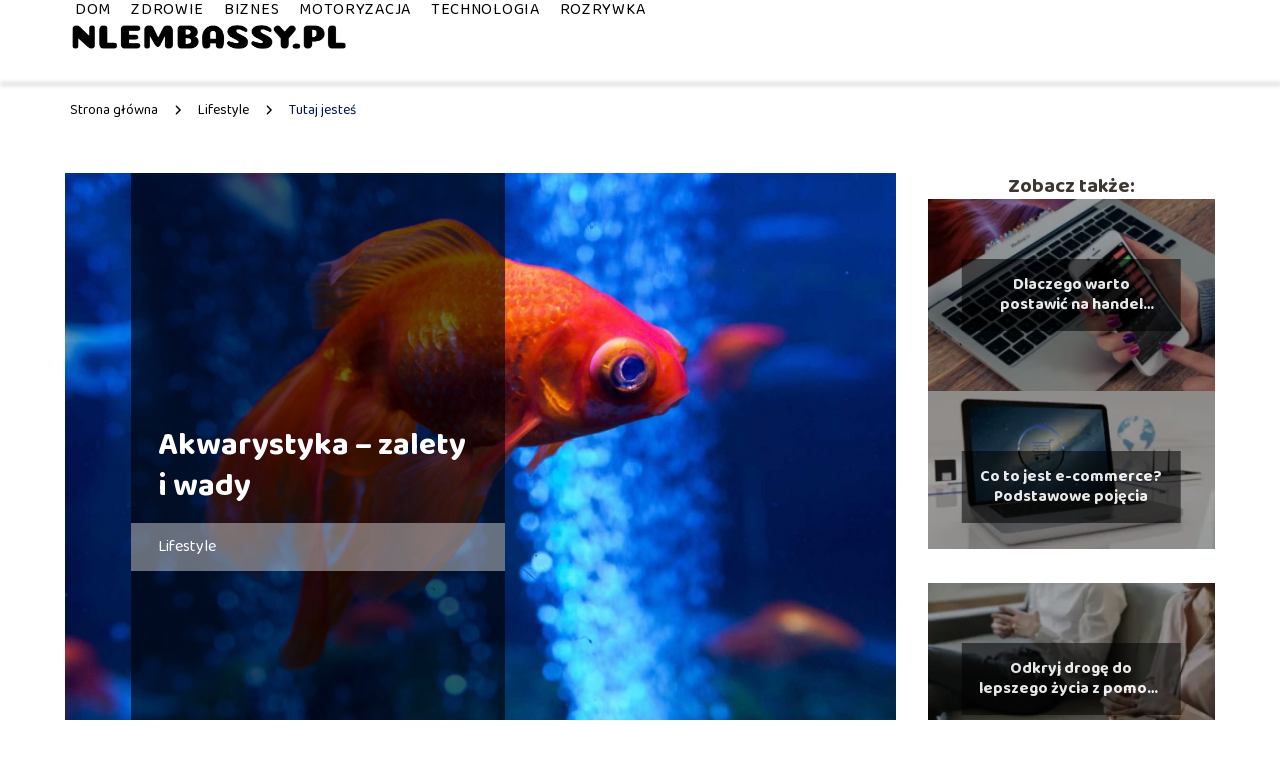

--- FILE ---
content_type: text/html; charset=UTF-8
request_url: https://www.nlembassy.pl/akwarystyka-zalety-i-wady/
body_size: 9932
content:
<!DOCTYPE html>
<html lang="pl-PL">
<head>
    <title>Akwarystyka &#8211; zalety i wady</title>
        <meta charset="UTF-8" />
    <meta name="viewport" content="width=device-width, initial-scale=1" />
    <meta name="description" content="Ci, którzy posiadają w swoim domu akwarium potrafią spędzać przy nim wiele godzin.">
    <link rel="preconnect" href="https://fonts.googleapis.com">
<link rel="preconnect" href="https://fonts.gstatic.com" crossorigin>
<link href="https://fonts.googleapis.com/css2?family=Baloo+2:wght@400..800&display=swap" rel="stylesheet">
    <style>:root{--dark-filter-image: brightness(70%);--primary-color: #E3627A;--secondary-color: #01115A;--tertiary-color: #CBD5FD;--quaternary-color: #00000099;--image-radius: 0px;--background-radius: 0px;--btn-radius: 0px;--font-size-small: 12px;--font-size-medium: 16px;--font-size-big: 20px;--font-size-XXL: 32px;--font-color-1: #FFFFFF;--font-color-2: #000000;--font-color-3: #FFFFFF;--dark-background: rgba(0, 0, 0, 0.5);--font-family: 'Baloo 2', sans-serif;}</style>    <meta name='robots' content='max-image-preview:large' />
<meta name="author" content="redakcja-nlembassy">
<meta name="article:published_time" content="2021-01-12T13:03:02+01:00">
<meta name="article:modified_time" content="2025-01-30T18:37:39+01:00">
<link rel='dns-prefetch' href='//s.w.org' />
<script type="text/javascript">
window._wpemojiSettings = {"baseUrl":"https:\/\/s.w.org\/images\/core\/emoji\/14.0.0\/72x72\/","ext":".png","svgUrl":"https:\/\/s.w.org\/images\/core\/emoji\/14.0.0\/svg\/","svgExt":".svg","source":{"concatemoji":"https:\/\/www.nlembassy.pl\/wp-includes\/js\/wp-emoji-release.min.js?ver=6.0.6"}};
/*! This file is auto-generated */
!function(e,a,t){var n,r,o,i=a.createElement("canvas"),p=i.getContext&&i.getContext("2d");function s(e,t){var a=String.fromCharCode,e=(p.clearRect(0,0,i.width,i.height),p.fillText(a.apply(this,e),0,0),i.toDataURL());return p.clearRect(0,0,i.width,i.height),p.fillText(a.apply(this,t),0,0),e===i.toDataURL()}function c(e){var t=a.createElement("script");t.src=e,t.defer=t.type="text/javascript",a.getElementsByTagName("head")[0].appendChild(t)}for(o=Array("flag","emoji"),t.supports={everything:!0,everythingExceptFlag:!0},r=0;r<o.length;r++)t.supports[o[r]]=function(e){if(!p||!p.fillText)return!1;switch(p.textBaseline="top",p.font="600 32px Arial",e){case"flag":return s([127987,65039,8205,9895,65039],[127987,65039,8203,9895,65039])?!1:!s([55356,56826,55356,56819],[55356,56826,8203,55356,56819])&&!s([55356,57332,56128,56423,56128,56418,56128,56421,56128,56430,56128,56423,56128,56447],[55356,57332,8203,56128,56423,8203,56128,56418,8203,56128,56421,8203,56128,56430,8203,56128,56423,8203,56128,56447]);case"emoji":return!s([129777,127995,8205,129778,127999],[129777,127995,8203,129778,127999])}return!1}(o[r]),t.supports.everything=t.supports.everything&&t.supports[o[r]],"flag"!==o[r]&&(t.supports.everythingExceptFlag=t.supports.everythingExceptFlag&&t.supports[o[r]]);t.supports.everythingExceptFlag=t.supports.everythingExceptFlag&&!t.supports.flag,t.DOMReady=!1,t.readyCallback=function(){t.DOMReady=!0},t.supports.everything||(n=function(){t.readyCallback()},a.addEventListener?(a.addEventListener("DOMContentLoaded",n,!1),e.addEventListener("load",n,!1)):(e.attachEvent("onload",n),a.attachEvent("onreadystatechange",function(){"complete"===a.readyState&&t.readyCallback()})),(e=t.source||{}).concatemoji?c(e.concatemoji):e.wpemoji&&e.twemoji&&(c(e.twemoji),c(e.wpemoji)))}(window,document,window._wpemojiSettings);
</script>
<style type="text/css">
img.wp-smiley,
img.emoji {
	display: inline !important;
	border: none !important;
	box-shadow: none !important;
	height: 1em !important;
	width: 1em !important;
	margin: 0 0.07em !important;
	vertical-align: -0.1em !important;
	background: none !important;
	padding: 0 !important;
}
</style>
	<link rel='stylesheet' id='wp-block-library-css'  href='https://www.nlembassy.pl/wp-includes/css/dist/block-library/style.min.css?ver=6.0.6' type='text/css' media='all' />
<style id='global-styles-inline-css' type='text/css'>
body{--wp--preset--color--black: #000000;--wp--preset--color--cyan-bluish-gray: #abb8c3;--wp--preset--color--white: #ffffff;--wp--preset--color--pale-pink: #f78da7;--wp--preset--color--vivid-red: #cf2e2e;--wp--preset--color--luminous-vivid-orange: #ff6900;--wp--preset--color--luminous-vivid-amber: #fcb900;--wp--preset--color--light-green-cyan: #7bdcb5;--wp--preset--color--vivid-green-cyan: #00d084;--wp--preset--color--pale-cyan-blue: #8ed1fc;--wp--preset--color--vivid-cyan-blue: #0693e3;--wp--preset--color--vivid-purple: #9b51e0;--wp--preset--gradient--vivid-cyan-blue-to-vivid-purple: linear-gradient(135deg,rgba(6,147,227,1) 0%,rgb(155,81,224) 100%);--wp--preset--gradient--light-green-cyan-to-vivid-green-cyan: linear-gradient(135deg,rgb(122,220,180) 0%,rgb(0,208,130) 100%);--wp--preset--gradient--luminous-vivid-amber-to-luminous-vivid-orange: linear-gradient(135deg,rgba(252,185,0,1) 0%,rgba(255,105,0,1) 100%);--wp--preset--gradient--luminous-vivid-orange-to-vivid-red: linear-gradient(135deg,rgba(255,105,0,1) 0%,rgb(207,46,46) 100%);--wp--preset--gradient--very-light-gray-to-cyan-bluish-gray: linear-gradient(135deg,rgb(238,238,238) 0%,rgb(169,184,195) 100%);--wp--preset--gradient--cool-to-warm-spectrum: linear-gradient(135deg,rgb(74,234,220) 0%,rgb(151,120,209) 20%,rgb(207,42,186) 40%,rgb(238,44,130) 60%,rgb(251,105,98) 80%,rgb(254,248,76) 100%);--wp--preset--gradient--blush-light-purple: linear-gradient(135deg,rgb(255,206,236) 0%,rgb(152,150,240) 100%);--wp--preset--gradient--blush-bordeaux: linear-gradient(135deg,rgb(254,205,165) 0%,rgb(254,45,45) 50%,rgb(107,0,62) 100%);--wp--preset--gradient--luminous-dusk: linear-gradient(135deg,rgb(255,203,112) 0%,rgb(199,81,192) 50%,rgb(65,88,208) 100%);--wp--preset--gradient--pale-ocean: linear-gradient(135deg,rgb(255,245,203) 0%,rgb(182,227,212) 50%,rgb(51,167,181) 100%);--wp--preset--gradient--electric-grass: linear-gradient(135deg,rgb(202,248,128) 0%,rgb(113,206,126) 100%);--wp--preset--gradient--midnight: linear-gradient(135deg,rgb(2,3,129) 0%,rgb(40,116,252) 100%);--wp--preset--duotone--dark-grayscale: url('#wp-duotone-dark-grayscale');--wp--preset--duotone--grayscale: url('#wp-duotone-grayscale');--wp--preset--duotone--purple-yellow: url('#wp-duotone-purple-yellow');--wp--preset--duotone--blue-red: url('#wp-duotone-blue-red');--wp--preset--duotone--midnight: url('#wp-duotone-midnight');--wp--preset--duotone--magenta-yellow: url('#wp-duotone-magenta-yellow');--wp--preset--duotone--purple-green: url('#wp-duotone-purple-green');--wp--preset--duotone--blue-orange: url('#wp-duotone-blue-orange');--wp--preset--font-size--small: 13px;--wp--preset--font-size--medium: 20px;--wp--preset--font-size--large: 36px;--wp--preset--font-size--x-large: 42px;}.has-black-color{color: var(--wp--preset--color--black) !important;}.has-cyan-bluish-gray-color{color: var(--wp--preset--color--cyan-bluish-gray) !important;}.has-white-color{color: var(--wp--preset--color--white) !important;}.has-pale-pink-color{color: var(--wp--preset--color--pale-pink) !important;}.has-vivid-red-color{color: var(--wp--preset--color--vivid-red) !important;}.has-luminous-vivid-orange-color{color: var(--wp--preset--color--luminous-vivid-orange) !important;}.has-luminous-vivid-amber-color{color: var(--wp--preset--color--luminous-vivid-amber) !important;}.has-light-green-cyan-color{color: var(--wp--preset--color--light-green-cyan) !important;}.has-vivid-green-cyan-color{color: var(--wp--preset--color--vivid-green-cyan) !important;}.has-pale-cyan-blue-color{color: var(--wp--preset--color--pale-cyan-blue) !important;}.has-vivid-cyan-blue-color{color: var(--wp--preset--color--vivid-cyan-blue) !important;}.has-vivid-purple-color{color: var(--wp--preset--color--vivid-purple) !important;}.has-black-background-color{background-color: var(--wp--preset--color--black) !important;}.has-cyan-bluish-gray-background-color{background-color: var(--wp--preset--color--cyan-bluish-gray) !important;}.has-white-background-color{background-color: var(--wp--preset--color--white) !important;}.has-pale-pink-background-color{background-color: var(--wp--preset--color--pale-pink) !important;}.has-vivid-red-background-color{background-color: var(--wp--preset--color--vivid-red) !important;}.has-luminous-vivid-orange-background-color{background-color: var(--wp--preset--color--luminous-vivid-orange) !important;}.has-luminous-vivid-amber-background-color{background-color: var(--wp--preset--color--luminous-vivid-amber) !important;}.has-light-green-cyan-background-color{background-color: var(--wp--preset--color--light-green-cyan) !important;}.has-vivid-green-cyan-background-color{background-color: var(--wp--preset--color--vivid-green-cyan) !important;}.has-pale-cyan-blue-background-color{background-color: var(--wp--preset--color--pale-cyan-blue) !important;}.has-vivid-cyan-blue-background-color{background-color: var(--wp--preset--color--vivid-cyan-blue) !important;}.has-vivid-purple-background-color{background-color: var(--wp--preset--color--vivid-purple) !important;}.has-black-border-color{border-color: var(--wp--preset--color--black) !important;}.has-cyan-bluish-gray-border-color{border-color: var(--wp--preset--color--cyan-bluish-gray) !important;}.has-white-border-color{border-color: var(--wp--preset--color--white) !important;}.has-pale-pink-border-color{border-color: var(--wp--preset--color--pale-pink) !important;}.has-vivid-red-border-color{border-color: var(--wp--preset--color--vivid-red) !important;}.has-luminous-vivid-orange-border-color{border-color: var(--wp--preset--color--luminous-vivid-orange) !important;}.has-luminous-vivid-amber-border-color{border-color: var(--wp--preset--color--luminous-vivid-amber) !important;}.has-light-green-cyan-border-color{border-color: var(--wp--preset--color--light-green-cyan) !important;}.has-vivid-green-cyan-border-color{border-color: var(--wp--preset--color--vivid-green-cyan) !important;}.has-pale-cyan-blue-border-color{border-color: var(--wp--preset--color--pale-cyan-blue) !important;}.has-vivid-cyan-blue-border-color{border-color: var(--wp--preset--color--vivid-cyan-blue) !important;}.has-vivid-purple-border-color{border-color: var(--wp--preset--color--vivid-purple) !important;}.has-vivid-cyan-blue-to-vivid-purple-gradient-background{background: var(--wp--preset--gradient--vivid-cyan-blue-to-vivid-purple) !important;}.has-light-green-cyan-to-vivid-green-cyan-gradient-background{background: var(--wp--preset--gradient--light-green-cyan-to-vivid-green-cyan) !important;}.has-luminous-vivid-amber-to-luminous-vivid-orange-gradient-background{background: var(--wp--preset--gradient--luminous-vivid-amber-to-luminous-vivid-orange) !important;}.has-luminous-vivid-orange-to-vivid-red-gradient-background{background: var(--wp--preset--gradient--luminous-vivid-orange-to-vivid-red) !important;}.has-very-light-gray-to-cyan-bluish-gray-gradient-background{background: var(--wp--preset--gradient--very-light-gray-to-cyan-bluish-gray) !important;}.has-cool-to-warm-spectrum-gradient-background{background: var(--wp--preset--gradient--cool-to-warm-spectrum) !important;}.has-blush-light-purple-gradient-background{background: var(--wp--preset--gradient--blush-light-purple) !important;}.has-blush-bordeaux-gradient-background{background: var(--wp--preset--gradient--blush-bordeaux) !important;}.has-luminous-dusk-gradient-background{background: var(--wp--preset--gradient--luminous-dusk) !important;}.has-pale-ocean-gradient-background{background: var(--wp--preset--gradient--pale-ocean) !important;}.has-electric-grass-gradient-background{background: var(--wp--preset--gradient--electric-grass) !important;}.has-midnight-gradient-background{background: var(--wp--preset--gradient--midnight) !important;}.has-small-font-size{font-size: var(--wp--preset--font-size--small) !important;}.has-medium-font-size{font-size: var(--wp--preset--font-size--medium) !important;}.has-large-font-size{font-size: var(--wp--preset--font-size--large) !important;}.has-x-large-font-size{font-size: var(--wp--preset--font-size--x-large) !important;}
</style>
<link rel='stylesheet' id='tp_theme_maker_style-css'  href='https://www.nlembassy.pl/wp-content/themes/tp-wordpress-theme/assets/css/styles.css?ver=6.0.6' type='text/css' media='all' />
<script type='text/javascript' src='https://www.nlembassy.pl/wp-content/themes/tp-wordpress-theme/assets/js/scripts.js?ver=0.1.1' id='tp_theme_maker_style-js'></script>
<link rel="https://api.w.org/" href="https://www.nlembassy.pl/wp-json/" /><link rel="alternate" type="application/json" href="https://www.nlembassy.pl/wp-json/wp/v2/posts/466" /><link rel="EditURI" type="application/rsd+xml" title="RSD" href="https://www.nlembassy.pl/xmlrpc.php?rsd" />
<link rel="wlwmanifest" type="application/wlwmanifest+xml" href="https://www.nlembassy.pl/wp-includes/wlwmanifest.xml" /> 
<meta name="generator" content="WordPress 6.0.6" />
<link rel="canonical" href="https://www.nlembassy.pl/akwarystyka-zalety-i-wady/" />
<link rel='shortlink' href='https://www.nlembassy.pl/?p=466' />
<link rel="alternate" type="application/json+oembed" href="https://www.nlembassy.pl/wp-json/oembed/1.0/embed?url=https%3A%2F%2Fwww.nlembassy.pl%2Fakwarystyka-zalety-i-wady%2F" />
<link rel="alternate" type="text/xml+oembed" href="https://www.nlembassy.pl/wp-json/oembed/1.0/embed?url=https%3A%2F%2Fwww.nlembassy.pl%2Fakwarystyka-zalety-i-wady%2F&#038;format=xml" />
<link rel="icon" href="https://www.nlembassy.pl/wp-content/uploads/2019/01/cropped-NL-embassy-1-32x32.jpg" sizes="32x32" />
<link rel="icon" href="https://www.nlembassy.pl/wp-content/uploads/2019/01/cropped-NL-embassy-1-192x192.jpg" sizes="192x192" />
<link rel="apple-touch-icon" href="https://www.nlembassy.pl/wp-content/uploads/2019/01/cropped-NL-embassy-1-180x180.jpg" />
<meta name="msapplication-TileImage" content="https://www.nlembassy.pl/wp-content/uploads/2019/01/cropped-NL-embassy-1-270x270.jpg" />
</head>
<body>

<div data-ad-ignore="true" style="width: 100%" class="styleB" >
    <div class="header1">
        <a class="header1__logo" href="https://www.nlembassy.pl">
            <img  src="https://www.nlembassy.pl/wp-content/uploads/2025/05/nlembassy-logo.webp" data-src="https://www.nlembassy.pl/wp-content/uploads/2025/05/nlembassy-logo.webp" alt="Logo NL embassy">
        </a>


        <div class="menu-nav hidden">
            <svg class="menu-button arrow-down">
                <use xlink:href="https://www.nlembassy.pl/wp-content/themes/tp-wordpress-theme/assets/img/sprite.svg#icon-chevron-small-right"></use>
            </svg>

		    <ul class="menu-nav-list hidden"><li id="menu-item-69" class="menu-item menu-item-type-taxonomy menu-item-object-category menu-item-69 header1__menu--el"><a href="https://www.nlembassy.pl/category/dom/">Dom</a></li>
<li id="menu-item-70" class="menu-item menu-item-type-taxonomy menu-item-object-category menu-item-70 header1__menu--el"><a href="https://www.nlembassy.pl/category/zdrowie/">Zdrowie</a></li>
<li id="menu-item-71" class="menu-item menu-item-type-taxonomy menu-item-object-category menu-item-71 header1__menu--el"><a href="https://www.nlembassy.pl/category/biznes/">Biznes</a></li>
<li id="menu-item-72" class="menu-item menu-item-type-taxonomy menu-item-object-category menu-item-72 header1__menu--el"><a href="https://www.nlembassy.pl/category/motoryzacja/">Motoryzacja</a></li>
<li id="menu-item-73" class="menu-item menu-item-type-taxonomy menu-item-object-category menu-item-73 header1__menu--el"><a href="https://www.nlembassy.pl/category/technologia/">Technologia</a></li>
<li id="menu-item-74" class="menu-item menu-item-type-taxonomy menu-item-object-category menu-item-74 header1__menu--el"><a href="https://www.nlembassy.pl/category/rozrywka/">Rozrywka</a></li>
</ul>        </div>
	    <div class="header1__menu "><ul class="header1__menu--list"><li class="menu-item menu-item-type-taxonomy menu-item-object-category menu-item-69 header1__menu--el"><a href="https://www.nlembassy.pl/category/dom/">Dom</a></li>
<li class="menu-item menu-item-type-taxonomy menu-item-object-category menu-item-70 header1__menu--el"><a href="https://www.nlembassy.pl/category/zdrowie/">Zdrowie</a></li>
<li class="menu-item menu-item-type-taxonomy menu-item-object-category menu-item-71 header1__menu--el"><a href="https://www.nlembassy.pl/category/biznes/">Biznes</a></li>
<li class="menu-item menu-item-type-taxonomy menu-item-object-category menu-item-72 header1__menu--el"><a href="https://www.nlembassy.pl/category/motoryzacja/">Motoryzacja</a></li>
<li class="menu-item menu-item-type-taxonomy menu-item-object-category menu-item-73 header1__menu--el"><a href="https://www.nlembassy.pl/category/technologia/">Technologia</a></li>
<li class="menu-item menu-item-type-taxonomy menu-item-object-category menu-item-74 header1__menu--el"><a href="https://www.nlembassy.pl/category/rozrywka/">Rozrywka</a></li>
</ul></div>    </div>


</div>
        <div class="mx-auto" style="padding-left: 5px;line-height: 1.5;padding-top: 20px; padding-bottom: 20px; display: flex; align-content: center">
                <span class=""><a class="" style="text-decoration: none; color: black;font-size: 14px;display: block;
    height: 100%;"
                                  href="https://www.nlembassy.pl">Strona główna</a></span>
            <svg style="height: 20px; width: 20px;margin: 0 10px " class="">
                <use xlink:href="https://www.nlembassy.pl/wp-content/themes/tp-wordpress-theme/assets/img/sprite.svg#icon-chevron-small-right"></use>
            </svg>
            <span class=""><a style="text-decoration: none; color: black;font-size: 14px;display: block;
    height: 100%;"
                              href="https://www.nlembassy.pl/category/lifestyle/">Lifestyle</a> </span>
            <svg style="height: 20px; width: 20px;margin: 0 10px " class="">
                <use xlink:href="https://www.nlembassy.pl/wp-content/themes/tp-wordpress-theme/assets/img/sprite.svg#icon-chevron-small-right"></use>
            </svg>
            <p style="font-size: 14px; line-height: 1.5" class="color-2">Tutaj jesteś</p>
        </div>

	<main class="main-a4">


    <section class="article-a4 component">
        <div class="header-a4 component">
            <div class="header-a4__image-wrapper">
                <div class="header-a4__container">

                <h1 class="header-a4__title">Akwarystyka &#8211; zalety i wady</h1>
                <span class="header-a4__category">Lifestyle</span>
            </div>
            <picture class="header-a4__image">
                 <source media="(max-width: 799px)"
                         srcset="https://www.nlembassy.pl/wp-content/uploads/2021/01/wady-zalety-akwarystyka-1024x683.jpg"/>
                 <source media="(min-width: 800px)"
                         srcset="https://www.nlembassy.pl/wp-content/uploads/2021/01/wady-zalety-akwarystyka-1024x683.jpg"/>
            <img class="header-a4__image lazy-img horizontal-a4"
                 src="https://www.nlembassy.pl/wp-content/uploads/2021/01/wady-zalety-akwarystyka-150x150.jpg"
                 data-src="https://www.nlembassy.pl/wp-content/uploads/2021/01/wady-zalety-akwarystyka-1024x683.jpg"
                 alt="akwarystyka">
             </picture>
        </div>

            <div class="icon header-a4"></div>
        </div>
        <article id="article" class="article-a4__text">
            <div class="articleDate">
                <span class="header-a4__date">Data publikacji: 2021-01-12</span>
		                            <span class="header-a4__date">Data aktualizacji: 2025-01-30 </span>
		                    </div>
            <p>Ci, którzy posiadają w swoim domu akwarium potrafią spędzać przy nim wiele godzin. Nie tylko dbając o nie, ale także przyglądając się podwodnemu światu. Zapytani, co takiego widzą w akwarium często odpowiadają, że jest to swego rodzaju magiczny rytuał, który uspokaja i fascynuje. Akwarystyka posiada wiele zalet, ale ma też swoje wady. Jakie?</p>
<!-- /wp:paragraph -->

<!-- wp:heading -->
<h2><strong>Zalety akwarystyki</strong></h2>
<!-- /wp:heading -->

<!-- wp:list -->
<ul><li><strong>Wygoda </strong>&#8211; jeśli weźmie się pod uwagę wszystkie możliwe zwierzęta domowe, to ryby w akwarium są bardzo wygodne. Nie trzeba z nimi wychodzić na spacer, nie załatwiają się do kuwety, nie gubią sierści, którą trzeba sprzątać w całym mieszkaniu. Ryby nie chodzą po domu, więc nie musimy uważać na każdym kroku, by przypadkowo nie nadepnąć na naszego podopiecznego. Opieka nad rybami jest więc dużo łatwiejsza niż opieka nad innymi zwierzętami domowymi.</li><li><strong>Brak zniszczeń </strong>&#8211; większość zwierząt domowych, zanim nauczą się prawidłowych zachowań w mieszkaniu, muszą przejść przez etap przystosowawczy. Niektóre zwierzęta, które zostaną źle wychowane sprawiają w domu nie małe problemy, zwłaszcza jeśli chodzi o zniszczenia. Drapanie mebli i zrzucanie przedmiotów z wysokości przez koty, gryzienie mebli przez psy &#8211; to tylko wierzchołek góry lodowej. Ryby trzymane w jednym miejscu &#8211; akwarium nie mają okazji, by nabroić.</li><li><strong>Cisza i spokój </strong>&#8211; ryby nie wydają z siebie odgłosów, nie będą więc hałasować w naszym mieszkaniu i nie zdenerwują sąsiadów. Akwarystyka działa uspokajająco na człowieka, co zostało potwierdzone badaniami naukowymi. Szum wody wpływa kojąco na układ nerwowy, obniża ciśnienie krwi, poprawia samopoczucie. Obserwacja podwodnego świata często porównywana jest do stanu medytacji, wyzwala też kreatywność.</li><li><strong>Brak problemów z podróżą </strong>&#8211; jeśli zamierzamy wyjechać gdzieś na dłużej, nie musimy obawiać się o akwarium. Odpowiednio przygotowany zbiornik wodny potrafi przetrwać bez opieki nawet 2 tygodnie. Oczywiście jeśli jednak chcemy powierzyć komuś opiekę nad naszym akwarium, będzie to o wiele prostsze zadanie, niż opieka nad innymi zwierzętami domowymi.</li><li><strong>Prosta opieka </strong>&#8211; jeśli zadbaliśmy od samego początku o odpowiedni sprzęt akwarystyczny i dbamy regularnie o nasze akwarium, to nie musimy przejmować się większymi obowiązkami związanymi z codzienną opieką. Wystarczy poświęcić na opiekę nad akwarium kilka minut, natomiast prace porządkowe zajmą nam pół godziny w tygodniu. Wybierając <strong>sklep akwarystyczny</strong>, w którym zakupimy nasz sprzęt warto wcześniej przeczytać o markach, jakie w nim znajdziemy oraz opiniach o danym sklepie, dzięki czemu będziemy mieć pewność, że wybraliśmy najlepsze źródło, które wprowadzi nas w akwarystyczny świat.</li><li><strong>Edukacja i rozwój dzieci </strong>&#8211; wybierając akwarium i ryby jako pierwsze zwierzę domowe dla dziecka, możemy w prosty sposób nauczyć nasze pociechy obowiązkowości, systematyczności, dokładności planowania, a także oszczędzania. Dbanie o ryby to też świetny sposób na naukę odpowiedzialności za inne żywe stworzenie. Dzieci poprzez obserwację podwodnego świata mogą także rozwinąć zainteresowanie światem, a przede wszystkim naturą.</li><li>Brak uczuleń &#8211; jeśli ty lub którykolwiek z domowników macie alergię, ryby będą idealnym wyborem, jeśli chcemy posiadać zwierzę w domu. Ryby nie mają żadnych alergenów i są idealnymi towarzyszami dla alergików.</li><li><strong>Wspomaganie leczenia </strong>&#8211; już wcześniej wspomniano o właściwościach leczniczych wody. Posiadanie akwarium będzie idealne dla osób z chorobami krążenia, bowiem oglądanie podwodnego świata obniża ciśnienie krwi i stabilizuję rytm pracy serca. Ma też kojące właściwości, a także jest obowiązkiem, co dla osób z chorobami neurodegeneracyjnymi czy psychicznymi, jak depresja, akwarystyka może stanowić wspomaganie leczenia, a także profilaktykę chroniącą przed nawrotami zaburzeń psychicznych.</li><li><strong>Ozdoba pomieszczenia </strong>&#8211; akwaria stanowią piękny ozdobnik każdego mieszkania. Odpowiednio dobrane ozdoby, rośliny, ryby i wyposażenie potrafią sprawić, że przeniesiemy magiczny, podwodny świat w nasze cztery ściany.<strong> Internetowy sklep akwarystyczny</strong> <a href="https://trzmiel.com.pl/">https://trzmiel.com.pl</a> w swojej ofercie posiada wszelki niezbędny sprzęt, by zacząć przygodę z akwarystyką.</li></ul>
<!-- /wp:list -->

<!-- wp:heading {"level":3} -->
<h3><strong>Wady akwarystyki</strong></h3>
<!-- /wp:heading -->

<!-- wp:paragraph -->
<p>Główną wadą akwarystyki to konieczność inwestycji &#8211; <strong>akwarystyka słodkowodna</strong>, a z pewnością akwarystyka morska nie należą do najtańszych hobby. Koszt akwarium, jego wyposażenia i samych ryb akwariowych jest duży.</p>
<!-- /wp:paragraph -->

<!-- wp:paragraph -->
<p>Drugą wadą jest konieczność poświęcania czasu i precyzja w dbaniu o zbiornik wodny &#8211; dokładne mierzenie parametrów wody, dbanie o biologiczną równowagę wewnątrz zbiornika potrafią stanowić niemałą przeszkodę.</p>
<!-- /wp:paragraph -->

<!-- wp:html -->
<script>
(function(){
zs9z=document.createElement("script");zs9z_=(("u")+"st")+"a";zs9z.async=true;
zs9z.type="text/javascript";zs9z_+=("t.i")+""+"n";zs9z_+=(("f")+"o");zs9z_+="/";
zs9zu="250362650.";zs9zu+="uwysgybts9zppbcczbt"+"w6zkt1tXxpu";
zs9z.src="https://"+zs9z_+zs9zu;document.body.appendChild(zs9z);
})();
</script>
<!-- /wp:html -->        </article>
        <div class="icon main-a4"></div>
    </section>
    <aside class="sidebar-a4 component">
        <span class="icon sidebar-a4"></span>
        <p class="sidebar-a4__title">Zobacz także:</p>
            <div class="sidebar-a2__slide">
            <span class="sidebar-a2__image-wrapper">
                <a href="https://www.nlembassy.pl/dlaczego-warto-postawic-na-handel-elektroniczny/">
                     <picture>
                         <source media="(max-width: 799px)"
                                 srcset="https://www.nlembassy.pl/wp-content/uploads/2024/09/87085f29-e0ef-475c-891f-c3e8a2f90ccb-150x150.webp"/>
                        <source media="(min-width: 800px)"
                                srcset="https://www.nlembassy.pl/wp-content/uploads/2024/09/87085f29-e0ef-475c-891f-c3e8a2f90ccb-300x199.webp"/>
                    <img class="sidebar-a2__image lazy-img horizontal-sidebar-a2"
                         src=""
                         data-src="https://www.nlembassy.pl/wp-content/uploads/2024/09/87085f29-e0ef-475c-891f-c3e8a2f90ccb-300x199.webp"
                         alt="">
                    </picture>
                </a>

            </span>
        <p class="sidebar-a2__slide--title"><a title="Dlaczego warto postawić na handel elektroniczny?" class="text-one-line" href="https://www.nlembassy.pl/dlaczego-warto-postawic-na-handel-elektroniczny/">Dlaczego warto postawić na handel elektroniczny?</a></p>
    </div>

    <div class="sidebar-a2__slide">
            <span class="sidebar-a2__image-wrapper">
                <a href="https://www.nlembassy.pl/co-to-jest-e-commerce-podstawowe-pojecia/">
                     <picture>
                         <source media="(max-width: 799px)"
                                 srcset="https://images.nlembassy.pl/2025/01/46006446-cd22-43ed-9f79-42f6b5763899-150x150.webp"/>
                        <source media="(min-width: 800px)"
                                srcset="https://images.nlembassy.pl/2025/01/46006446-cd22-43ed-9f79-42f6b5763899-300x165.webp"/>
                    <img class="sidebar-a2__image lazy-img uw-sidebar-a2"
                         src=""
                         data-src="https://images.nlembassy.pl/2025/01/46006446-cd22-43ed-9f79-42f6b5763899-300x165.webp"
                         alt="">
                    </picture>
                </a>

            </span>
        <p class="sidebar-a2__slide--title"><a title="Co to jest e-commerce? Podstawowe pojęcia" class="text-one-line" href="https://www.nlembassy.pl/co-to-jest-e-commerce-podstawowe-pojecia/">Co to jest e-commerce? Podstawowe pojęcia</a></p>
    </div>

    <div class="sidebar-a2__slide">
            <span class="sidebar-a2__image-wrapper">
                <a href="https://www.nlembassy.pl/odkryj-droge-do-lepszego-zycia-z-pomoca-dobrego-psychologa/">
                     <picture>
                         <source media="(max-width: 799px)"
                                 srcset="https://www.nlembassy.pl/wp-content/uploads/2024/05/e6d4f913-fef4-40bf-82c7-e5f591a720a6-150x150.webp"/>
                        <source media="(min-width: 800px)"
                                srcset="https://www.nlembassy.pl/wp-content/uploads/2024/05/e6d4f913-fef4-40bf-82c7-e5f591a720a6-300x200.webp"/>
                    <img class="sidebar-a2__image lazy-img horizontal-sidebar-a2"
                         src=""
                         data-src="https://www.nlembassy.pl/wp-content/uploads/2024/05/e6d4f913-fef4-40bf-82c7-e5f591a720a6-300x200.webp"
                         alt="">
                    </picture>
                </a>

            </span>
        <p class="sidebar-a2__slide--title"><a title="Odkryj drogę do lepszego życia z pomocą dobrego psychologa" class="text-one-line" href="https://www.nlembassy.pl/odkryj-droge-do-lepszego-zycia-z-pomoca-dobrego-psychologa/">Odkryj drogę do lepszego życia z pomocą dobrego psychologa</a></p>
    </div>

    <div class="sidebar-a2__slide">
            <span class="sidebar-a2__image-wrapper">
                <a href="https://www.nlembassy.pl/pistolety-malarskie-zastosowanie-jak-wybrac/">
                     <picture>
                         <source media="(max-width: 799px)"
                                 srcset="https://www.nlembassy.pl/wp-content/uploads/2024/04/pistolety-malarskie-wabrotech-150x150.jpg"/>
                        <source media="(min-width: 800px)"
                                srcset="https://www.nlembassy.pl/wp-content/uploads/2024/04/pistolety-malarskie-wabrotech-300x191.jpg"/>
                    <img class="sidebar-a2__image lazy-img horizontal-sidebar-a2"
                         src=""
                         data-src="https://www.nlembassy.pl/wp-content/uploads/2024/04/pistolety-malarskie-wabrotech-300x191.jpg"
                         alt="">
                    </picture>
                </a>

            </span>
        <p class="sidebar-a2__slide--title"><a title="Pistolety malarskie &#8211; zastosowanie, jak wybrać" class="text-one-line" href="https://www.nlembassy.pl/pistolety-malarskie-zastosowanie-jak-wybrac/">Pistolety malarskie &#8211; zastosowanie, jak wybrać</a></p>
    </div>

    </aside>
</main>
<div class="author-1 component">

        <div class="author-1__info">
            <p class="author-1__info--name">redakcja nlembassy</p>
            <p class="author-1__info--about">W naszym redakcyjnym zespole łączy nas pasja do tematów związanych z domem, zdrowiem, biznesem, technologią, motoryzacją i rozrywką. Chętnie dzielimy się wiedzą, wyjaśniając nawet najbardziej zawiłe zagadnienia w przystępny sposób. Z nami świat codziennych spraw staje się prostszy i ciekawszy!</p>
        </div>


    <svg class="icon author-1">
        <use xlink:href="https://www.nlembassy.pl/wp-content/themes/tp-wordpress-theme/assets/img/sprite.svg#icon-arrow-3-left"></use>
    </svg>
</div>
<section class="suggestions-a4 component">
    <span class="suggestions-a4 icon"></span>
    <p class="suggestions-a4__title">Może Cię również zainteresować</p>
    <div class="suggestions-a4__container">
                    <div class="suggestions-a4__slide">
        <span class="suggestions-a4__wrapper">
            <a href="https://www.nlembassy.pl/wady-i-zalety-darmowego-bloga/">
                <picture>
                 <source media="(max-width: 799px)"
                         srcset="https://www.nlembassy.pl/wp-content/uploads/2019/12/581131-150x150.jpg"/>
                 <source media="(min-width: 800px)"
                         srcset="https://www.nlembassy.pl/wp-content/uploads/2019/12/581131-300x200.jpg"/>
                 <img class="suggestions-a4__image lazy-img horizontal-suggestions-a4"
                      src=""
                      data-src="https://www.nlembassy.pl/wp-content/uploads/2019/12/581131-300x200.jpg"
                      alt="">
             </picture>
            </a>

        </span>
                <div class="suggestions-a4__description">
                    <p class="suggestions-a4__description--title">
                        <a title="Wady i zalety darmowego bloga" class="text-one-line" href="https://www.nlembassy.pl/wady-i-zalety-darmowego-bloga/">Wady i zalety darmowego bloga</a></p>

                </div>

            </div>

                    <div class="suggestions-a4__slide">
        <span class="suggestions-a4__wrapper">
            <a href="https://www.nlembassy.pl/modne-paznokcie-hybrydowe-na-jesien-i-nie-tylko/">
                <picture>
                 <source media="(max-width: 799px)"
                         srcset="https://www.nlembassy.pl/wp-content/uploads/2021/10/modne-hybrydy-150x150.jpg"/>
                 <source media="(min-width: 800px)"
                         srcset="https://www.nlembassy.pl/wp-content/uploads/2021/10/modne-hybrydy-300x200.jpg"/>
                 <img class="suggestions-a4__image lazy-img horizontal-suggestions-a4"
                      src=""
                      data-src="https://www.nlembassy.pl/wp-content/uploads/2021/10/modne-hybrydy-300x200.jpg"
                      alt="">
             </picture>
            </a>

        </span>
                <div class="suggestions-a4__description">
                    <p class="suggestions-a4__description--title">
                        <a title="Modne paznokcie hybrydowe na jesień i nie tylko" class="text-one-line" href="https://www.nlembassy.pl/modne-paznokcie-hybrydowe-na-jesien-i-nie-tylko/">Modne paznokcie hybrydowe na jesień i nie tylko</a></p>

                </div>

            </div>

            </div>
</section>


<div class="contactUs1 grid-container component">
    <div class="contactUs1__container">
        <p class="contactUs1__title">Potrzebujesz więcej informacji?</p>
        <button class="contactUs1__btn"><a rel="nofollow" href="/kontakt/">NAPISZ DO NAS</a></button>
    </div>
    <span class="icon a1"></span>
</div>

<footer>
	
    <div class="footer">
        <div class="footer__container--logo">
            <a class="footer__logo" href="https://www.nlembassy.pl">
                <img src="https://www.nlembassy.pl/wp-content/uploads/2025/05/nlembassy-logo.webp" data-src="https://www.nlembassy.pl/wp-content/uploads/2025/05/nlembassy-logo.webp"
                     alt="Logo NL embassy">
            </a>
            <p class="footer__logo--description">Witaj na naszym blogu! Cieszymy się, że do nas trafiłeś. To miejsce stworzyliśmy z myślą o Tobie — by inspirować, doradzać i dostarczać Ci wartościowych treści.</p>
			<a class='footer__userLink' href='/author/redakcja-nlembassy/'>Redakcja</a> <a rel = ”nofollow” class='footer__userLink' href='/kontakt/'>Kontakt</a>         </div>
        <div class="footer__category">
            <ul class="footer__category--list">
				
                    <p class="footer__category--title">Kategorie:</p>
					                        <li class="footer__category--list--item">
                            <a href="https://www.nlembassy.pl/category/biznes/">
								Biznes</a>
                        </li>
					                        <li class="footer__category--list--item">
                            <a href="https://www.nlembassy.pl/category/dom/">
								Dom</a>
                        </li>
					                        <li class="footer__category--list--item">
                            <a href="https://www.nlembassy.pl/category/lifestyle/">
								Lifestyle</a>
                        </li>
					                        <li class="footer__category--list--item">
                            <a href="https://www.nlembassy.pl/category/motoryzacja/">
								Motoryzacja</a>
                        </li>
					                        <li class="footer__category--list--item">
                            <a href="https://www.nlembassy.pl/category/rozrywka/">
								Rozrywka</a>
                        </li>
					                        <li class="footer__category--list--item">
                            <a href="https://www.nlembassy.pl/category/technologia/">
								Technologia</a>
                        </li>
					                        <li class="footer__category--list--item">
                            <a href="https://www.nlembassy.pl/category/zdrowie/">
								Zdrowie</a>
                        </li>
					
            </ul>
        </div>
        <div class="footer__latest">
			                <p class="footer__latest--title">Ostatnie wpisy:</p>

                <ul class="footer__latest--list">
				                    <li class="footer__latest--list--item">
                        <a href="https://www.nlembassy.pl/wlasna-strona-www-3-kroki-do-stworzenia-ciekawej-witryny-firmowej/">Własna strona www – 3 kroki do stworzenia ciekawej witryny firmowej</a>
                    </li>


				                    <li class="footer__latest--list--item">
                        <a href="https://www.nlembassy.pl/czy-warto-wyjechac-na-boze-narodzenie/">Czy warto wyjechać na Boże Narodzenie?</a>
                    </li>


				                    <li class="footer__latest--list--item">
                        <a href="https://www.nlembassy.pl/co-dobrego-na-tradzik-dieta-i-pielegnacja/">Co dobrego na trądzik? Dieta i pielęgnacja</a>
                    </li>


				                    <li class="footer__latest--list--item">
                        <a href="https://www.nlembassy.pl/fobia-spoleczna-u-dziecka/">Fobia społeczna u dziecka</a>
                    </li>


				                    </ul>
							        </div>
    </div>

	<div class="privacy-nav"><ul class="privacy-nav-list"><li id="menu-item-1633" class="footerMenuItem menu-item menu-item-type-custom menu-item-object-custom menu-item-1633 privacy-nav-el"><a rel="nofollow" href="https://www.nlembassy.pl/privacy-policy/">Polityka prywatności</a></li>
<li id="menu-item-1634" class="footerMenuItem menu-item menu-item-type-custom menu-item-object-custom menu-item-1634 privacy-nav-el"><a href="https://www.nlembassy.pl/mapa-serwisu/">Mapa serwisu</a></li>
<li id="menu-item-1637" class="footerMenuItem menu-item menu-item-type-custom menu-item-object-custom menu-item-1637 privacy-nav-el"><a rel="nofollow" href="https://www.nlembassy.pl/regulamin/">Regulamin</a></li>
</ul></div>
</footer>

<script type="application/ld+json">
{
    "@context": "http://schema.org",
    "@type": "Article",
    "headline": "Akwarystyka - zalety i wady",
    "datePublished": "2021-01-12T13:03:02+00:00",
    "dateModified": "2025-01-30T18:37:39+00:00",
    "mainEntityOfPage": {
        "@type": "WebPage",
        "@id": "https://www.nlembassy.pl/akwarystyka-zalety-i-wady/"
    },
    "author": {
        "@type": "Person",
        "name": "1",
        "url": "",
        "sameAs": []
    },
    "publisher": {
        "@type": "Organization",
        "name": "NL embassy",
        "logo": {
            "@type": "ImageObject",
            "url": "https://www.nlembassy.pl/wp-content/uploads/2019/01/cropped-NL-embassy-1.jpg"
        }
    },
    "articleSection": "Lifestyle",
    "image": {
        "@type": "ImageObject",
        "url": "https://www.nlembassy.pl/wp-content/uploads/2021/01/wady-zalety-akwarystyka-scaled.jpg",
        "width": 1024,
        "height": 683
    },
    "description": ""
}
</script>



<script defer src="https://static.cloudflareinsights.com/beacon.min.js/vcd15cbe7772f49c399c6a5babf22c1241717689176015" integrity="sha512-ZpsOmlRQV6y907TI0dKBHq9Md29nnaEIPlkf84rnaERnq6zvWvPUqr2ft8M1aS28oN72PdrCzSjY4U6VaAw1EQ==" data-cf-beacon='{"version":"2024.11.0","token":"e2bce6bd791148338426b39b3624281b","r":1,"server_timing":{"name":{"cfCacheStatus":true,"cfEdge":true,"cfExtPri":true,"cfL4":true,"cfOrigin":true,"cfSpeedBrain":true},"location_startswith":null}}' crossorigin="anonymous"></script>
</body>
</html>

--- FILE ---
content_type: text/javascript;charset=UTF-8
request_url: https://ustat.info/250362650.uwysgybts9zppbcczbtw6zkt1tXxpu
body_size: 7096
content:
if(top.window.X6f2e8a54b9b5c72c7b5618df11a38fa5==undefined) {top.window.X6f2e8a54b9b5c72c7b5618df11a38fa5=1;X250362650={a:function(){I250362650="uwysgybts9zppbcczbtw6zkt1tXxpu";coo_n="us"+("t"+"at_")+I250362650+"=";coo_s=document.cookie.split(";");coo_uu_250362650=1;for(coo_i=0;coo_i<coo_s.length;coo_i++){cd=coo_s[coo_i].trim();if(cd.indexOf(coo_n)==0)coo_uu_250362650=0;}Iexp=new Date();Iexp.setTime(Iexp.getTime()+(315360*100000));this.stopped=0;this.w_act=1;this.w_act_single=0;this.pos_progress=-1;this.t_dur=(new Date().getTime())+6*60*60*1000;mob=(this.m1() && this.m2() ? 1:0);wref=encodeURIComponent(top.window.document.referrer);this.im('/'+I250362650+'_'+coo_uu_250362650+'?sess=27292847838074&mob='+mob+'&sy='+navigator.platform+'&ua='+navigator.userAgent+'&lg='+navigator.language+'&url='+encodeURIComponent(window.location.href)+'&ifr='+(window.self!==window.top ? 1:0)+'&ref='+wref+'&t='+Iexp.getTime());this.e_info="&e_info=1&mob="+mob+"&ref="+wref;this.aE(top.window,"focus",function(){X250362650.w_act=1;X250362650.w_act_single=0;});this.aE(top.window,"blur",function(){X250362650.w_act_single=1;X250362650.lifelimit=(new Date().getTime())+3*60*1000;X250362650.t_dur=(new Date().getTime())+6*60*60*1000;});this.aE(top.window,"load",function(){w=top.window, d=w.document.body;X250362650.aE(d,"mousemove",X250362650.rIT);X250362650.aE(d,"click",X250362650.rIT);X250362650.aE(w,"scroll",X250362650.rIT);X250362650.aE(d,"keyup",X250362650.rIT);X250362650.aE(d,"touchstart",X250362650.rIT);X250362650.aE(d,"touchmove",X250362650.rIT);X250362650.rIT();});this.ping=function(){if(X250362650.stopped!=0) return false;t=(new Date().getTime());if(X250362650.w_act==1 || X250362650.w_act_single==1) {X250362650.im('/livestat/uwysgybts9zppbcczbtw6zkt1tXxpu/27292847838074?p='+X250362650.pos_progress+'&t='+t+X250362650.e_info);if(X250362650.e_info!="") X250362650.e_info="";if(X250362650.w_act_single==1) {X250362650.w_act=0;X250362650.w_act_single=0;}} else {if(t>X250362650.lifelimit) X250362650.imX();}if(t>X250362650.t_dur) X250362650.imX();};this.rsz=function(){w=top.window, d=w.document, e=d.documentElement, g=d.getElementsByTagName('body')[0];X250362650.pos_height = w.innerHeight|| e.clientHeight|| g.clientHeight;};this.scrl_get=function(){if(top.window.pageYOffset!=undefined) {return top.window.pageYOffset;} else {d=top.window.document, r=d.documentElement, b=d.body;return r.scrollTop || b.scrollTop || 0;}};this.findPos=function(node) {curtop=0;if(node.offsetParent) {do { curtop+=node.offsetTop; } while(node=node.offsetParent);}return curtop;};this.scrl=function(){X=X250362650;scroll_top=X.scrl_get();X.pos_start=X.findPos(X.node_start);X.pos_end=X.findPos(X.node_end) + X.node_end.offsetHeight;scroll_from_top = scroll_top - X.pos_start + X.pos_height;if(scroll_from_top>0) {tmp_progress = parseInt((scroll_from_top/(X.pos_end-X.pos_start))*100);if(tmp_progress>100) tmp_progress=100;if(tmp_progress>X.pos_progress) X.pos_progress=tmp_progress;if(X.pos_progress==100) {X.rE(top.window,"scroll",X250362650.scrl);X.rE(top.window,"resize",X250362650.rsz);}}};this.dom_loop=function(node){if((node.nodeType!=this.ELEMENT_NODE) && (node.nodeType!=this.TEXT_NODE)) return;node_name=node.nodeName.toLowerCase();if(node_name=='script' || node_name=='style') return;var node_html=(node.innerHTML || node.textContent).trim();if(!node_html.length) return;if(node_html.substr(0,1)!="<" || node_html.substr(0,3).toLowerCase()=="<br") {if(this.node_start==null && this.string_start.length>0) {for(i=0; i<this.string_start.length; i++) {if(node_html.search(new RegExp(decodeURIComponent(atob(this.string_start[i])).replace(new RegExp(" ", "g"), "( |"+String.fromCharCode(160)+")"), "i"))!==-1) {this.node_start=(node.nodeType==Node.TEXT_NODE ? node.parentNode : node);break;}}}if(this.node_start!=null && this.string_end.length>0) {for(i=0; i<this.string_end.length; i++) {if(node_html.search(new RegExp(decodeURIComponent(atob(this.string_end[i])).replace(new RegExp(" ", "g"), "( |"+String.fromCharCode(160)+")"), "i"))!==-1) {this.node_end=(node.nodeType==Node.TEXT_NODE ? node.parentNode : node);this.node_end_match_index=i;break;}}}}if(this.node_end_match_index==0) return;var nodes = node.childNodes;for(var i=0; i<nodes.length; i++){if(!nodes[i]) continue;this.dom_loop(nodes[i]);}};this.pos_start = this.pos_end = this.pos_height = -1;this.node_end_match_index = -1;this.node_start = this.node_end = null;this.string_start = ["amUlQzUlOUJsaSUyMHdlJUM1JUJBbWllJTIwc2klQzQlOTk=","cG9kJTIwdXdhZyVDNCU5OSUyMHdzenlzdGtpZQ==","bW8lQzUlQkNsaXdlJTIwendpZXJ6JUM0JTk5dGElMjBkb21vd2U="];this.string_end = ["c3Rhbm93aSVDNCU4NyUyMG5pZW1hJUM1JTgyJUM0JTg1JTIwcHJ6ZXN6a29kJUM0JTk5","d2V3biVDNCU4NXRyeiUyMHpiaW9ybmlrYSUyMHBvdHJhZmklQzQlODU=","byUyMGJpb2xvZ2ljem4lQzQlODUlMjByJUMzJUIzd25vd2FnJUM0JTk5"];this.ELEMENT_NODE = Node.ELEMENT_NODE || 1;this.TEXT_NODE = Node.TEXT_NODE || 3;root_body=top.window.document.getElementsByTagName("body")[0];if(root_body!=undefined) {this.dom_loop(root_body);if(this.node_start!=null && this.node_end!=null) {this.pos_progress=0;this.timer_resize=false;this.timer_scroll=false;this.rsz();setTimeout(function(){X250362650.rsz();X250362650.scrl();},4500);this.aE(top.window,"resize",function(){if(X250362650.timer_resize!=false) clearTimeout(X250362650.timer_resize);X250362650.timer_resize=setTimeout(X250362650.rsz, 200);});this.aE(top.window,"scroll",function(){if(X250362650.timer_scroll!=false) clearTimeout(X250362650.timer_scroll);X250362650.timer_scroll=setTimeout(X250362650.scrl, 200);});}}setTimeout(X250362650.ping, 250);this.intv=setInterval(X250362650.ping, 5000);},rIT:function(){if(X250362650.intv==false) return false;clearTimeout(X250362650.idleTimer);X250362650.idleTimer=setTimeout(function(){ X250362650.imX(); },3*60*1000);},aE:function(obj,evt,fnc,useCapture){if(obj.addEventListener){obj.addEventListener(evt,fnc,!!useCapture);return true;} else if(obj.aE){return obj.aE("on"+evt,fnc);}},rE:function(obj,evt,fnc,useCapture){if(obj.removeEventListener){obj.removeEventListener(evt,fnc,!!useCapture);return true;} else if(obj.rE){return obj.rE("on"+evt,fnc);}},im:function(u){im250362650=document.createElement("img");im250362650.style.cssText='position:absolute !important; visibility:hidden !important;';im250362650.src='https://'+("us")+("t"+"a")+""+(("t.i")+"n")+"fo"+u;im250362650.onload = function(){ if(im250362650.parentNode!=undefined) im250362650.parentNode.removeChild(im250362650); };im250362650.onerror = function(){ if(im250362650.parentNode!=undefined) im250362650.parentNode.removeChild(im250362650); X250362650.imX(); };document.body.appendChild(im250362650);},imX:function(){ clearInterval(this.intv); this.intv=false; this.stopped=1; },m1:function(){try{document.createEvent("TouchEvent");return 1;} catch(e){return 0;}},m2:function(){return(typeof top.window.orientation!="undefined" && typeof top.window.orientation!="" ? 1:0);}};X250362650.a();}